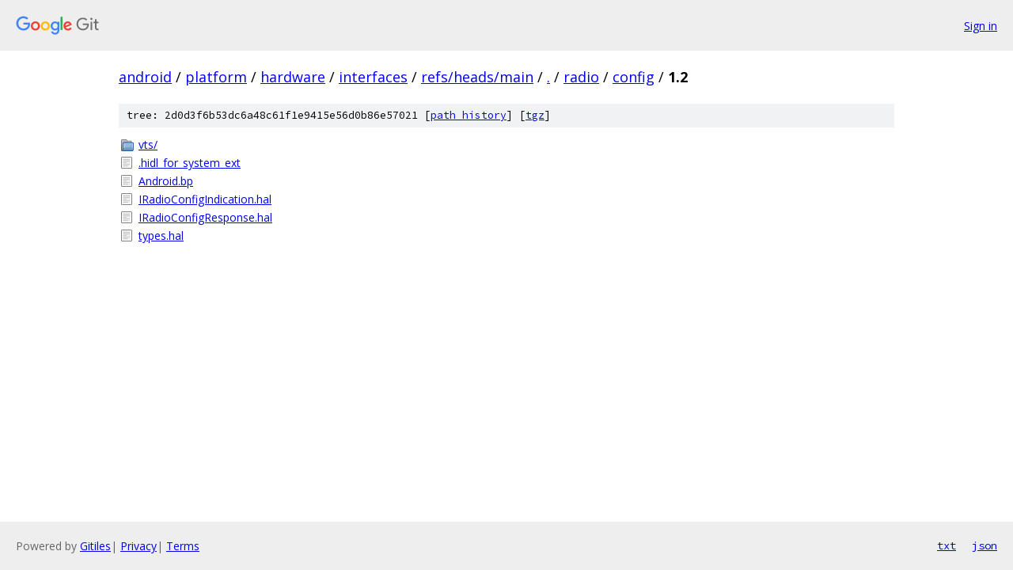

--- FILE ---
content_type: text/html; charset=utf-8
request_url: https://android.googlesource.com/platform/hardware/interfaces/+/master/radio/config/1.2
body_size: 811
content:
<!DOCTYPE html><html lang="en"><head><meta charset="utf-8"><meta name="viewport" content="width=device-width, initial-scale=1"><title>radio/config/1.2 - platform/hardware/interfaces - Git at Google</title><link rel="stylesheet" type="text/css" href="/+static/base.css"><!-- default customHeadTagPart --></head><body class="Site"><header class="Site-header"><div class="Header"><a class="Header-image" href="/"><img src="//www.gstatic.com/images/branding/lockups/2x/lockup_git_color_108x24dp.png" width="108" height="24" alt="Google Git"></a><div class="Header-menu"> <a class="Header-menuItem" href="https://accounts.google.com/AccountChooser?faa=1&amp;continue=https://android.googlesource.com/login/platform/hardware/interfaces/%2B/refs/heads/main/radio/config/1.2">Sign in</a> </div></div></header><div class="Site-content"><div class="Container "><div class="Breadcrumbs"><a class="Breadcrumbs-crumb" href="/?format=HTML">android</a> / <a class="Breadcrumbs-crumb" href="/platform/">platform</a> / <a class="Breadcrumbs-crumb" href="/platform/hardware/">hardware</a> / <a class="Breadcrumbs-crumb" href="/platform/hardware/interfaces/">interfaces</a> / <a class="Breadcrumbs-crumb" href="/platform/hardware/interfaces/+/refs/heads/main">refs/heads/main</a> / <a class="Breadcrumbs-crumb" href="/platform/hardware/interfaces/+/refs/heads/main/">.</a> / <a class="Breadcrumbs-crumb" href="/platform/hardware/interfaces/+/refs/heads/main/radio">radio</a> / <a class="Breadcrumbs-crumb" href="/platform/hardware/interfaces/+/refs/heads/main/radio/config">config</a> / <span class="Breadcrumbs-crumb">1.2</span></div><div class="TreeDetail"><div class="u-sha1 u-monospace TreeDetail-sha1">tree: 2d0d3f6b53dc6a48c61f1e9415e56d0b86e57021 [<a href="/platform/hardware/interfaces/+log/refs/heads/main/radio/config/1.2">path history</a>] <span>[<a href="/platform/hardware/interfaces/+archive/refs/heads/main/radio/config/1.2.tar.gz">tgz</a>]</span></div><ol class="FileList"><li class="FileList-item FileList-item--gitTree" title="Tree - vts/"><a class="FileList-itemLink" href="/platform/hardware/interfaces/+/refs/heads/main/radio/config/1.2/vts/">vts/</a></li><li class="FileList-item FileList-item--regularFile" title="Regular file - .hidl_for_system_ext"><a class="FileList-itemLink" href="/platform/hardware/interfaces/+/refs/heads/main/radio/config/1.2/.hidl_for_system_ext">.hidl_for_system_ext</a></li><li class="FileList-item FileList-item--regularFile" title="Regular file - Android.bp"><a class="FileList-itemLink" href="/platform/hardware/interfaces/+/refs/heads/main/radio/config/1.2/Android.bp">Android.bp</a></li><li class="FileList-item FileList-item--regularFile" title="Regular file - IRadioConfigIndication.hal"><a class="FileList-itemLink" href="/platform/hardware/interfaces/+/refs/heads/main/radio/config/1.2/IRadioConfigIndication.hal">IRadioConfigIndication.hal</a></li><li class="FileList-item FileList-item--regularFile" title="Regular file - IRadioConfigResponse.hal"><a class="FileList-itemLink" href="/platform/hardware/interfaces/+/refs/heads/main/radio/config/1.2/IRadioConfigResponse.hal">IRadioConfigResponse.hal</a></li><li class="FileList-item FileList-item--regularFile" title="Regular file - types.hal"><a class="FileList-itemLink" href="/platform/hardware/interfaces/+/refs/heads/main/radio/config/1.2/types.hal">types.hal</a></li></ol></div></div> <!-- Container --></div> <!-- Site-content --><footer class="Site-footer"><div class="Footer"><span class="Footer-poweredBy">Powered by <a href="https://gerrit.googlesource.com/gitiles/">Gitiles</a>| <a href="https://policies.google.com/privacy">Privacy</a>| <a href="https://policies.google.com/terms">Terms</a></span><span class="Footer-formats"><a class="u-monospace Footer-formatsItem" href="?format=TEXT">txt</a> <a class="u-monospace Footer-formatsItem" href="?format=JSON">json</a></span></div></footer></body></html>